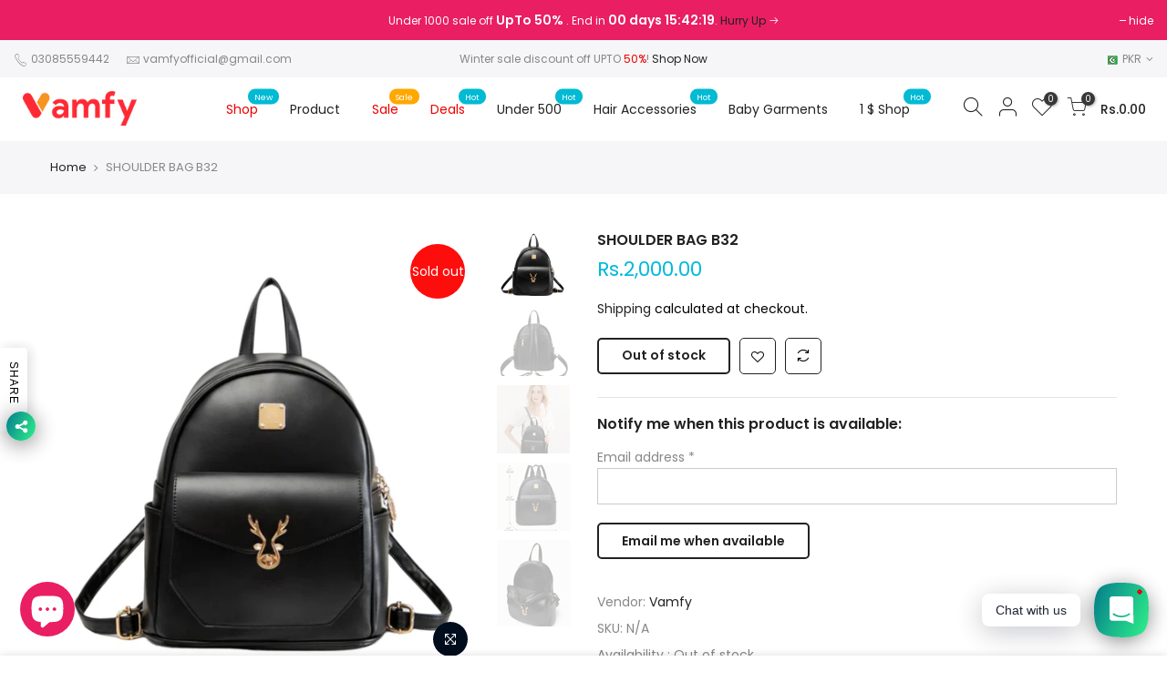

--- FILE ---
content_type: text/javascript
request_url: https://www.vamfy.com/cdn/shop/t/4/assets/custom.js?v=64547231957105102571666713827
body_size: -485
content:
jQuery_T4NT(document).ready(function($){$(document).on("variant:change",function(evt,variant){})});
//# sourceMappingURL=/cdn/shop/t/4/assets/custom.js.map?v=64547231957105102571666713827
